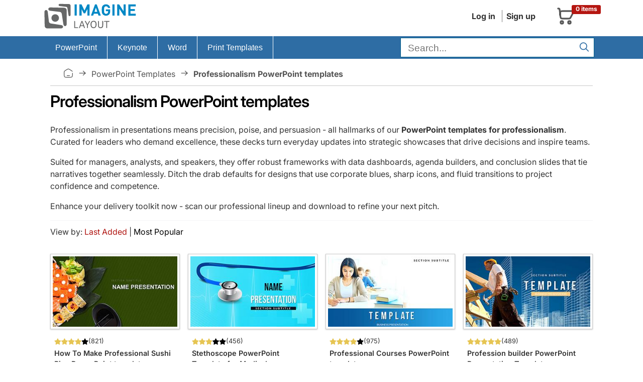

--- FILE ---
content_type: text/html; charset=UTF-8
request_url: https://imaginelayout.com/tags-professionalism/cat/powerpoint/
body_size: 9717
content:
<!DOCTYPE html><html lang="en">
<head>
<meta charset="utf-8"><meta name="viewport" content="width=device-width, initial-scale=1, user-scalable=yes">
<!-- #linkpreload -->
<link rel="preconnect" href="https://static.imaginelayout.com" crossorigin="anonymous">
<link rel="preload" href="https://static.imaginelayout.com/static/fonts/iconly.woff2" as="font" type="font/woff2" crossorigin="anonymous">
<link rel="preload" href="https://static.imaginelayout.com/static/fonts/inter-lat-ext.woff2" as="font" type="font/woff2" crossorigin="anonymous">
<link rel="preload" href="https://static.imaginelayout.com/static/fonts/inter-lat.woff2" as="font" type="font/woff2" crossorigin="anonymous">
<!-- #end -->


    <title>Polished Professionalism PowerPoint Templates - Deliver with Distinction</title>
<meta name="description" content="Unlock professional PowerPoint templates that command attention. Tailored for business pros - edit, present, and impress with ease right away."><link rel="canonical" href="https://imaginelayout.com/tags-professionalism/cat/powerpoint/"><!-- #linkicon -->
<link rel="icon" href="https://imaginelayout.com/assets/img/apple-touch-icon-32x32.png" sizes="32x32">
<link rel="shortcut icon" href="https://imaginelayout.com/assets/img/apple-touch-icon-32x32.png" type="image/x-icon">
<link href="https://imaginelayout.com/assets/img/icon-normal.png" rel="icon" sizes="128x128">
<link href="https://imaginelayout.com/assets/img/icon-normal.png" rel="icon" sizes="128x128">
<!-- #end -->

    <link rel="manifest" href="/manifest.json">
    <meta property="fb:admins" content="100009594636079">
    <meta property="fb:app_id" content="1386201988375164">
    <meta name="apple-mobile-web-app-title" content="Imaginelayout">
    <meta name="mobile-web-app-capable" content="yes">
<style>
        @font-face{font-display:swap;font-family:Inter;font-style:normal;font-weight:100 900;src:url(https://static.imaginelayout.com/static/fonts/inter-lat-ext.woff2) format("woff2");unicode-range:u+0100-02ba,u+02bd-02c5,u+02c7-02cc,u+02ce-02d7,u+02dd-02ff,u+0304,u+0308,u+0329,u+1d00-1dbf,u+1e00-1e9f,u+1ef2-1eff,u+2020,u+20a0-20ab,u+20ad-20c0,u+2113,u+2c60-2c7f,u+a720-a7ff}@font-face{font-display:swap;font-family:Inter;font-style:normal;font-weight:100 900;src:url(https://static.imaginelayout.com/static/fonts/inter-lat.woff2) format("woff2");unicode-range:u+00??,u+0131,u+0152-0153,u+02bb-02bc,u+02c6,u+02da,u+02dc,u+0304,u+0308,u+0329,u+2000-206f,u+20ac,u+2122,u+2191,u+2193,u+2212,u+2215,u+feff,u+fffd}
        @font-face{font-display:swap;font-family:Iconly;font-style:normal;font-weight:400;src:url(https://static.imaginelayout.com/static/fonts/iconly.eot);src:url(https://static.imaginelayout.com/static/fonts/iconly.eot?#iefix) format("embedded-opentype"),url(https://static.imaginelayout.com/static/fonts/iconly.woff2) format("woff2"),url(https://static.imaginelayout.com/static/fonts/iconly.woff) format("woff"),url(https://static.imaginelayout.com/static/fonts/iconly.ttf) format("truetype"),url(https://static.imaginelayout.com/static/images/iconly.svg#Iconly) format("svg")}[class*=" ico-"],[class=ico],[class^=ico-]{-moz-osx-font-smoothing:grayscale;-webkit-font-smoothing:antialiased;display:inline-block;font-family:Iconly!important;font-style:normal;font-variant:normal;font-weight:400;line-height:1;text-rendering:auto}.ico-linkedin:before{content:""}.ico-youtube:before{content:""}.ico-threads:before{content:""}.ico-instagram:before{content:""}.ico-twitterx:before{content:""}.ico-facebook:before{content:""}.ico-tumblr:before{content:""}.ico-pinterest:before{content:""}.ico-star:before{content:""}.ico-logo:before{content:""}.ico-home:before{content:""}.ico-menu:before{content:""}.ico-shopping-cart:before{content:""}.ico-account:before{content:""}.ico-arrow-right:before{content:""}.ico-search:before{content:""}.ico-tag:before{content:""}.ico-cart-plus:before{content:""}.ico-download:before{content:""}.ico-pencil:before{content:""}.ico-trash:before{content:""}.ico-sliders:before{content:""}.ico-cog:before{content:""}.ico-check:before{content:""}.ico-right:before{content:""}.ico-left:before{content:""}
</style>
<!-- #linkhead -->


<link rel="preload" href="https://imaginelayout.com/assets/css/im_icon.4c6a67bbcaaf4ae06b68.css" as="style" onload="this.onload=null;this.rel='stylesheet'">
<noscript><link href="https://imaginelayout.com/assets/css/im_icon.4c6a67bbcaaf4ae06b68.css" rel="stylesheet" media="all"></noscript>
<!-- #end -->


<!-- #scripthead --><!-- #end -->



<style>html{box-sizing:border-box;font-family:sans-serif;font-size:62.5%;line-height:1.15;overflow-y:scroll}body{font-feature-settings:"onum" 1;background-color:#fff;color:#333;font-family:Inter,apple-system,BlinkMacSystemFont,Helvetica Neue,Segoe UI,Fira Sans,Roboto,Oxygen,Ubuntu,Droid Sans,Arial,sans-serif;font-size:1.6em;font-weight:400;line-height:1.5;margin:0;overflow:hidden;text-rendering:optimizeLegibility;word-break:break-word}form{margin-top:0}article,aside,details,figcaption,figure,form,header,main,menu,nav,section,summary{display:block}a{color:#000;text-decoration:none}img{border-style:none;max-width:100%}div,div:after,div:before{box-sizing:border-box}dl,ol,ul{list-style:none;margin-top:0;padding-left:0}button,input,optgroup,select,textarea{font-family:inherit;font-size:100%;line-height:1.15;margin:0}button,input{overflow:visible}input:not([type]),input[type=color],input[type=date],input[type=datetime-local],input[type=datetime],input[type=email],input[type=month],input[type=number],input[type=password],input[type=search],input[type=tel],input[type=text],input[type=url],input[type=week],select,textarea{background-color:initial;border:.1rem solid #d1d1d1;border-radius:.4rem;box-shadow:none;box-sizing:initial;height:3.8rem;padding:.6rem 1rem .7rem;width:100%}.button,button,input[type=button],input[type=reset],input[type=submit]{background-color:#9b4dca;border:.1rem solid #9b4dca;border-radius:.4rem;color:#fff;cursor:pointer;display:inline-block;font-size:1.1rem;font-weight:700;height:3.8rem;letter-spacing:.1rem;line-height:3.8rem;padding:0 3rem;text-align:center;text-decoration:none;text-transform:uppercase;white-space:nowrap}.button,button,dd,dt,li{margin-bottom:1rem}button,input,select,textarea{line-height:inherit}.container{margin:0 auto;max-width:112rem;padding:0 2rem;position:relative;width:100%}.row{display:flex;flex-direction:column;padding:0;width:100%}@media (min-width:40rem){.row{flex-direction:row;margin-left:-1rem;width:calc(100% + 2rem)}}.header{margin-bottom:.5em}.topnav{align-items:center;color:#333;display:flex;float:right;margin-bottom:0;padding-bottom:0;text-align:right}.menu-account{margin-right:20px}.topnav a{background:0 0;color:#333;text-decoration:none}.menu-account a{border-left:1px solid grey;display:inline-block;margin-left:5px;margin-right:5px;padding-left:8px;padding-right:3px}.menu-account .btn-account{font-weight:700}.menu-account a:first-child{border-left:0}.logo-box{align-items:flex-end;display:flex;height:100%}#basket_c{align-items:center;border:1px solid #0000;display:flex;flex-direction:row;margin:.2em;padding:.5em;position:relative;width:100px}#basket_c .label-danger{display:block;position:absolute;right:0;top:10%}#basket_c,#basket_c a{color:#585858}#basket_c i{float:left;font-size:40px}.label{border-radius:.25em;display:inline;font-size:75%;font-weight:700;line-height:1;padding:.2em .6em .3em;vertical-align:initial}.label-danger{background-color:#b51611;color:#fff}#basket_c span{display:inline-block;float:left;margin-left:10px;text-align:left}#basket_c span span{margin-left:0}#nav,.nav li{position:relative}.row .col-xs-12{display:block;flex:1 1 auto;margin-left:0;max-width:100%;width:100%}.nav{font:1em Roboto,sans-serif;height:45px}.box li,.boxBody li,.list-unstyled,.nav,.nav li,.top-list{list-style:none}#nav ul{margin:0;padding:0}.nav li{border-right:1px solid #fff;display:flex;list-style:none;margin-bottom:0;padding-left:0}.nav li,.nav li a{float:left;margin-left:0}.nav li a{color:#fff;cursor:pointer;display:inline-block;font-weight:400;height:45px;line-height:45px;margin-right:0;outline:0;padding:0 20px;text-decoration:none;transition:background-color .5s ease}.nav .last{background-image:none;border:none;float:right}.nav>li>a>span{font-size:1em}.nav ul{background-color:#2e6da4;border-top:1px solid #fff;box-shadow:0 2px 16px -3px #000000bf;display:none;list-style-position:outside;list-style-type:none;margin:0;position:absolute;top:45px;width:14em}#searchForm{margin-bottom:0}.search-bar .text-input{background-color:#fff;border:1px solid #025f89;border-radius:0;color:#404040;font-size:1.2em;height:31px;margin-bottom:2px;margin-right:7px;margin-top:3px;padding:4px 30px 2px .71em;vertical-align:middle}@media (min-width:768px){.search-bar .text-input{width:240px}}@media (min-width:992px){.search-bar .text-input{width:340px}}@media (min-width:1200px){.search-bar .text-input{width:340px}}.search-bar .submit{background-color:initial;border:0;color:#2e6da4;cursor:pointer;font-size:20px;height:25px;outline:0;padding:0;position:absolute;right:9px;top:10px;width:35px}.menu-big{background-color:#2e6da4}.crumb{border-bottom:1px solid #c9c9c9;color:#545454;margin-bottom:7px;margin-top:7px;padding:11px 26px}.crumb a{color:#545454;text-transform:capitalize}.crumb .bc-home a{display:flex;float:left;margin:0;overflow-x:hidden;overflow-y:hidden;padding:0;text-decoration:none}.ico-home{font-size:20px}.item-prop{align-items:center;display:flex}.crumb a:after{content:"\e00e";display:inline-block;font-family:Iconly!important;font-size:20px;font-style:normal;font-variant:normal;font-weight:400;line-height:1;margin-left:8px;margin-right:8px;text-align:center;text-decoration:inherit;text-rendering:auto;text-transform:none;width:20px}.crumb a:after:hover,.crumb a:hover,.crumb a:hover:after{text-decoration:none}.breadcrumb-list{align-content:center;align-items:center;display:flex;flex-wrap:wrap}h1,h2,h3,h4,h5,h6{font-weight:300;letter-spacing:-.1rem;margin-bottom:2rem;margin-top:0}h1{color:#000;font-size:2em;font-weight:600;margin-block:.5em}.row .column{display:block;flex:1 1 auto;margin-left:0;max-width:100%;width:100%}@media (min-width:40rem){.row .column{margin-bottom:inherit;padding:0 1rem}}.row .column.column-20{flex:0 0 20%;max-width:20%}.row .column.column-33,.row .column.column-34{flex:0 0 33.3333%;max-width:33.3333%}.category-header{align-items:center;border:1px solid #ccc;border-top-left-radius:5px;border-top-right-radius:5px;display:flex;font-weight:700;height:40px;justify-content:flex-start;margin:0;padding:0;padding-inline:1em}li.types span{margin-left:5px;padding-top:3px}.boxBody{border-bottom:1px solid #ddd;border-left:1px solid #ddd;border-right:1px solid #ddd;padding:3px 5px}.boxBody ul{margin:0;padding:0}.boxBody li{border-bottom:1px dotted #8e8e8e;margin:2px;padding:4px 0}p{margin-top:0}hr{border:0;border-top:.1rem solid #f4f5f6;box-sizing:initial;height:0;margin:1rem 0;overflow:visible}.category-pages{margin-bottom:2em;margin-top:0;text-align:left;width:100%}.about-more{display:flex;flex-direction:column}.about-more p{margin:0}div.cont{height:50px}.read-more{align-self:flex-end;cursor:pointer;text-decoration:underline}.top-list{grid-gap:1em;display:grid;grid-template-columns:repeat(auto-fit,minmax(250px,1fr));list-style:none;margin:0;padding:0}.top-list li{margin:5px;position:relative;text-align:center}@supports (grid-gap:10px){.top-list li{margin:0}}@media (min-width:992px){.top-list li{margin:5px}@supports (grid-gap:10px){.top-list li{margin:0}}}@media (min-width:1200px){.top-list li{margin:5px}@supports (grid-gap:10px){.top-list li{margin:0}}}.top-list li{margin-bottom:1em;padding-bottom:20px}.top-list.product-list li{margin-bottom:2em;padding-bottom:20px;position:relative}.top-list.product-list li .list-tmpl,.top-list.product-list li img{transition:all .1s ease-out}@media (min-width:992px){.top-list.product-list li{margin:5px}@supports (grid-gap:10px){.top-list.product-list li{margin:0}}}@media (min-width:1200px){.top-list.product-list li{margin:5px}}.img-polaroid{background-color:#fff;background-image:url(https://static.imaginelayout.com/static/images/loader_slide.svg);background-position:center 50%;background-repeat:no-repeat;background-size:20%;border:1px solid #0003;box-shadow:0 1px 3px #0003;display:inline-block;flex:1;height:auto;line-height:1px;margin-bottom:3px;padding:4px}.sml.img-polaroid,.sml.img-polaroid picture{display:flex;flex:1}.sml.img-polaroid img{color:gray;display:block;font-size:.9em;height:auto;line-height:100%;overflow:hidden;width:100%;word-break:break-all}.media-box-content{background:#fff;color:#333;padding:10px .5em .5em;text-align:left}.media-box-list{padding-bottom:0}.media-box-id{color:#585858;font-size:1em;font-weight:400;margin-bottom:3px}.media-box-group,.price_regular{display:flex;justify-content:space-between}.price_regular{align-content:flex-end;align-items:center;color:#828282;flex-direction:row;font-size:14px;margin-top:.4em}.logo{aspect-ratio:200/60}.img_1120_362{aspect-ratio:1120/362}.img_300_169{aspect-ratio:300/169}.img_300_225{aspect-ratio:300/225}.img_600_338{aspect-ratio:600/338}.img_760_428{aspect-ratio:760/428}.img_760_570{aspect-ratio:760/570}.img_1280_720{aspect-ratio:1280/720}.img_280_158{aspect-ratio:280/158}.bottom-text{color:#333;font-size:1.5rem;line-height:1.5}.bottom-text li{margin-bottom:.1rem}.bottom-text ul{list-style:square inside}.bottom-text h2{color:#000;font-size:1.8rem}.bottom-text h2,.bottom-text h3{font-weight:400;letter-spacing:0}.bottom-text h3{color:#a41f1b;font-size:1.5rem;margin-bottom:.1rem}.bottom-text ol{list-style:decimal;margin-left:1em}.bottom-text ol p{margin:0}.nav ul li{float:none;width:100%}.nav li li{border-right:none}.new-products .related-title,.reviewed-products .related-title{margin-block:1em}.footer-connect{display:flex;font-size:32px;gap:7px}.buy-button .ico-download:before,.menu-account .ico-download:before{font-size:20px}.has-skeleton:after,.is-skeleton,.skeleton-block,.skeleton-lines>div{animation-duration:2s;animation-iteration-count:infinite;animation-name:pulsate;animation-timing-function:cubic-bezier(.4,0,.6,1);background-color:hsla(0,0%,95%,.722);box-shadow:none}.skeleton-block{color:#0000;overflow:hidden}.media-box-title{color:#333;font-size:.9em;font-weight:600;margin:0 auto;margin-block:.5em;max-width:100%}.media-box-id a:hover,.media-box-title a:hover,.media-box-type a:hover{color:#af0701;text-decoration:none}.ratings{vertical-align:middle;white-space:nowrap}.ratings,.ratings .item-rating{display:inline-block}.font_sxs{font-size:.8em;line-height:1.692em}.rating{flex-direction:row;justify-content:flex-start}.rating,.rating-wrap{column-gap:.5em;display:flex}.rating-wrap,.rating-wrap>span{align-items:center}.rating-wrap>span{display:flex;margin-left:10px}.pro-info{display:flex}@media (width <= 1000px){.pro-info{align-items:flex-start;flex-direction:column;row-gap:1em}}.pro-info .rating{align-items:center;column-gap:.5em;display:flex;justify-content:center;line-height:100%}#ProductDetail .pro-info .item-rating img{width:25px}.coupon-bg,.incoupon{margin-left:0;margin-right:0}.time{font-weight:700}.coupon-bg{background-color:#f3f3f3;border-radius:7px;color:#0e384c;display:flex;margin-top:1em}@media only screen and (max-width:480px){.coupon-bg{align-items:center;display:flex;margin-top:1em}}.coupon-bg .col-sm-3,.coupon-bg .col-sm-5,.coupon-bg .col-sm-7{padding-left:0;padding-right:0}.coupon-bg .col-sm-3{width:32%}@media only screen and (max-width:480px){.coupon-bg .col-sm-3{width:100%}}.coupon-bg .col-sm-7{width:50%}@media only screen and (max-width:480px){.coupon-bg .col-sm-7{width:100%}}.coupon-bg .proccent{background-color:#c9302c;border-bottom-left-radius:7px;border-top-left-radius:7px;color:#fff;display:flex;flex:1;flex-direction:column;font-family:Lobster,cursive;font-size:28px;height:100%;justify-content:center;text-align:center}.coupon-bg .coupon-text{padding:7px 0 7px 27px}@media only screen and (max-width:480px){.coupon-bg .proccent{border-radius:7px;padding:1em}.coupon-bg .coupon-text{padding:1em;text-align:center}#couponday{display:block}#splash_coupon_countdown{border-top:4px solid #fff;padding:.5em;text-align:center;width:100%}}.coupon-bg .coupon-text,.coupon-bg .incoupon .coupon-text{font-family:Lato,sans-serif;font-size:16px}.coupon-bg .incoupon .col-sm-8{padding-left:0;padding-right:0}.coupon-bg .incoupon .coupon-text{padding:7px}.coupon-bg .time{font-size:22px;padding:0 7px}.coupon-bg .coupon_countdown,.coupon-bg .time{font-family:Lato,sans-serif}.coupon-bg .coupon_countdown{font-size:14px;padding-top:7px}.coupon-bg .incoupon .coupon_countdown{padding-top:25px}.coupon-bg .strong-coupon,.h4{font-weight:700}</style>
<!-- #css --><link rel="preload" href="https://imaginelayout.com/assets/css/pro.list.4c6a67bbcaaf4ae06b68.css" as="style" onload="this.onload=null;this.rel='stylesheet'"><!-- #end -->
    <script type="application/ld+json" id="JsonBreadcrumb">{"@context":"http://schema.org","@type":"BreadcrumbList","itemListElement":[{"@type":"ListItem","position":1,"name":"Presentation templates stock","item":"https://imaginelayout.com/"},{"@type":"ListItem","position":2,"name":"PowerPoint templates","item":"https://imaginelayout.com/powerpoint-templates/"},{"@type":"ListItem","position":3,"name":"Professionalism PowerPoint templates","item":"https://imaginelayout.com/tags-professionalism/cat/powerpoint/"}]}</script>    <script type="application/ld+json">
    {"@context": "https://schema.org",
"@type": "WebSite",
"url": "https://imaginelayout.com/",
"potentialAction": {"@type": "SearchAction",
"target": {"@type": "EntryPoint",
"urlTemplate": "https://imaginelayout.com/search/?term={search_term_string}"},
"query-input": "required name=search_term_string"}}
</script>    <style>
        #search_sort_options .select {
            color: #b01511;
            background-color: white;
        }
    </style>
<script data-cfasync="false" nonce="cb22b134-f237-4d94-928d-f073822d0eb1">try{(function(w,d){!function(j,k,l,m){if(j.zaraz)console.error("zaraz is loaded twice");else{j[l]=j[l]||{};j[l].executed=[];j.zaraz={deferred:[],listeners:[]};j.zaraz._v="5874";j.zaraz._n="cb22b134-f237-4d94-928d-f073822d0eb1";j.zaraz.q=[];j.zaraz._f=function(n){return async function(){var o=Array.prototype.slice.call(arguments);j.zaraz.q.push({m:n,a:o})}};for(const p of["track","set","debug"])j.zaraz[p]=j.zaraz._f(p);j.zaraz.init=()=>{var q=k.getElementsByTagName(m)[0],r=k.createElement(m),s=k.getElementsByTagName("title")[0];s&&(j[l].t=k.getElementsByTagName("title")[0].text);j[l].x=Math.random();j[l].w=j.screen.width;j[l].h=j.screen.height;j[l].j=j.innerHeight;j[l].e=j.innerWidth;j[l].l=j.location.href;j[l].r=k.referrer;j[l].k=j.screen.colorDepth;j[l].n=k.characterSet;j[l].o=(new Date).getTimezoneOffset();if(j.dataLayer)for(const t of Object.entries(Object.entries(dataLayer).reduce((u,v)=>({...u[1],...v[1]}),{})))zaraz.set(t[0],t[1],{scope:"page"});j[l].q=[];for(;j.zaraz.q.length;){const w=j.zaraz.q.shift();j[l].q.push(w)}r.defer=!0;for(const x of[localStorage,sessionStorage])Object.keys(x||{}).filter(z=>z.startsWith("_zaraz_")).forEach(y=>{try{j[l]["z_"+y.slice(7)]=JSON.parse(x.getItem(y))}catch{j[l]["z_"+y.slice(7)]=x.getItem(y)}});r.referrerPolicy="origin";r.src="/cdn-cgi/zaraz/s.js?z="+btoa(encodeURIComponent(JSON.stringify(j[l])));q.parentNode.insertBefore(r,q)};["complete","interactive"].includes(k.readyState)?zaraz.init():j.addEventListener("DOMContentLoaded",zaraz.init)}}(w,d,"zarazData","script");window.zaraz._p=async d$=>new Promise(ea=>{if(d$){d$.e&&d$.e.forEach(eb=>{try{const ec=d.querySelector("script[nonce]"),ed=ec?.nonce||ec?.getAttribute("nonce"),ee=d.createElement("script");ed&&(ee.nonce=ed);ee.innerHTML=eb;ee.onload=()=>{d.head.removeChild(ee)};d.head.appendChild(ee)}catch(ef){console.error(`Error executing script: ${eb}\n`,ef)}});Promise.allSettled((d$.f||[]).map(eg=>fetch(eg[0],eg[1])))}ea()});zaraz._p({"e":["(function(w,d){})(window,document)"]});})(window,document)}catch(e){throw fetch("/cdn-cgi/zaraz/t"),e;};</script></head>
<body><header class="container header">
    <div class="row">
        <div class="column column-33">
            
            <a href="/" class="logo-box" title="imaginelayout">                    <img src="/assets/img/logo.svg" alt="imaginelayout" class="logo"
                             width="200" height="60"  fetchpriority=high>
                                </a>
                    </div>
        <div class="column">
            <div class="topnav">
                            <div class="menu-account">
<a href="/user/" class="btn-account">Log in</a><a href="/register/" class="btn-account">Sign up</a>                            </div>
                       <a href="/cart/" title="Shopping cart"><div id="basket_c"><i class="ico-shopping-cart" ></i>
        <span class="label label-danger">0 items</span></div></a>            </div>
        </div>
    </div>
</header>
<div class="menu-big"><div class="container">
<div class="row" id="nav">
<nav class="col-xs-12">
<ul class="nav"  itemscope itemtype="https://schema.org/SiteNavigationElement">
<li class="firstchild" > <meta itemprop="name" content="PowerPoint Templates"><a itemprop="url" href="https://imaginelayout.com/powerpoint-templates/" title="PowerPoint templates" ><span>PowerPoint</span></a><ul><li itemprop="name"><a itemprop="url" href="https://imaginelayout.com/powerpoint-templates/">PowerPoint Templates</a></li><li itemprop="name"><a itemprop="url" href="https://imaginelayout.com/powerpoint_diagram-templates/">PowerPoint Diagrams</a></li><li itemprop="name"><a itemprop="url" href="https://imaginelayout.com/powerpoint_maps-templates/">PowerPoint Maps</a></li><li itemprop="name"><a itemprop="url" href="https://imaginelayout.com/powerpoint_shape-templates/">PowerPoint Shapes</a></li><li itemprop="name"><a itemprop="url" href="https://imaginelayout.com/powerpoint_chart-templates/">PowerPoint Chart</a></li></ul></li><li  > <meta itemprop="name" content="Keynote Templates"><a itemprop="url" href="https://imaginelayout.com/keynote-templates/" title="Keynote Themes" ><span>Keynote</span></a><ul><li itemprop="name"><a itemprop="url" href="https://imaginelayout.com/keynote-templates/">Keynote Templates and Themes</a></li><li itemprop="name"><a itemprop="url" href="https://imaginelayout.com/keynote_diagrams-templates/">Keynote Diagrams</a></li><li itemprop="name"><a itemprop="url" href="https://imaginelayout.com/keynote_maps-templates/">Keynote Maps</a></li><li itemprop="name"><a itemprop="url" href="https://imaginelayout.com/keynote_charts-templates/">Keynote Charts</a></li><li itemprop="name"><a itemprop="url" href="https://imaginelayout.com/keynote_shapes-templates/">Keynote Shapes</a></li></ul></li><li  > <meta itemprop="name" content="Word Templates"><a itemprop="url" href="https://imaginelayout.com/word-templates/"><span>Word</span></a></li><li class="lastchild" > <meta itemprop="name" content="Print Templates Templates"><a itemprop="url" href="https://imaginelayout.com/brochures-templates/"><span>Print Templates</span></a><ul><li itemprop="name"><a itemprop="url" href="https://imaginelayout.com/brochures-templates/">Brochures</a></li><li itemprop="name"><a itemprop="url" href="https://imaginelayout.com/postcards-templates/">Postcards</a></li><li itemprop="name"><a itemprop="url" href="https://imaginelayout.com/business_cards-templates/">Business Cards</a></li><li itemprop="name"><a itemprop="url" href="https://imaginelayout.com/letterheads-templates/">Letterheads</a></li></ul></li><li class="last"><div class="search-bar">
<form action="/search/" class="active" id="searchForm">
<div class="form-container"><input type="text" placeholder="Search..." autocomplete="off" class="text-input"
                                   name="term" id="term" aria-label="search form" value="" required ><button type="submit"  class="submit" aria-label="Search"><i class="ico-search"></i></button></div>
</form></div>
</li>
</ul></nav></div></div></div><div class="container">
<nav class="crumb"><div class="breadcrumb-list"><a href="https://imaginelayout.com/" title="Presentation templates stock"><span class="ico-home"></span></a>  <a href="https://imaginelayout.com/powerpoint-templates/" >PowerPoint templates</a><b>Professionalism PowerPoint templates</b></div></nav>
<div class="row"><div class="column">
<div itemscope itemtype="http://schema.org/ItemList">
<h1 itemprop="name">Professionalism PowerPoint templates</h1>
<p>Professionalism in presentations means precision, poise, and persuasion - all hallmarks of our <strong>PowerPoint templates for professionalism</strong>. Curated for leaders who demand excellence, these decks turn everyday updates into strategic showcases that drive decisions and inspire teams.</p> <p>Suited for managers, analysts, and speakers, they offer robust frameworks with data dashboards, agenda builders, and conclusion slides that tie narratives together seamlessly. Ditch the drab defaults for designs that use corporate blues, sharp icons, and fluid transitions to project confidence and competence.</p> <p>Enhance your delivery toolkit now - scan our professional lineup and download to refine your next pitch.</p> <hr>
<div class="category-pages"><div class="subcolumns equalize subcr" id="search_sort_options">View by:  <span class="select">Last Added</span><span class="item-divider"> | </span><a href="/tags-professionalism/cat/powerpoint/sort/popup/">Most Popular</a></div></div>
<div id="section" >
    <ul class="top-list"><li itemprop="itemListElement" itemscope itemtype="http://schema.org/ListItem">
<div class="list-tmpl">
<a href="https://imaginelayout.com/powerpoint-template-12078/" title=" How To Make Professional Sushi Rice PowerPoint templates" id="12078" itemprop="url" class="img-load sml img-polaroid">
<img src="https://static.imaginelayout.com/media/small/pp/03290/1.jpg"
class="img_300_169" loading="lazy" decoding="async"  width="300" height="169" alt="How To Make Professional Sushi Rice PowerPoint templates" ></a><div class="media-box-content media-box-list">
<div class="rating">
                    <div class="rating-wrap">
                               <div class="ratings">
                                    <div class="inner_rating" title="4 out of 5 stars">
                                           <img src="/assets/img/star_4.svg" loading="lazy" width="68" height="13"  alt="like 4">
                                        </div>
                                    </div>
                                </div><span class="font_sxs">(821)</span> </div>
<div class="media-box-title" itemprop="name">How To Make Professional Sushi Rice PowerPoint templates</div>
<div class="media-box-id">ID: #PP03290</div><div class="price_regular"><div class="money">$12.00</div></div>
</div><span content="12.00"></span>
<meta itemprop="position" content="0"></div></li><li itemprop="itemListElement" itemscope itemtype="http://schema.org/ListItem">
<div class="list-tmpl">
<a href="https://imaginelayout.com/powerpoint-template-10797/" title=" Stethoscope PowerPoint Template for Medical Presentations" id="10797" itemprop="url" class="img-load sml img-polaroid">
<img src="https://static.imaginelayout.com/media/small/pp/02883/1.jpg"
class="img_300_169" loading="lazy" decoding="async"  width="300" height="169" alt="Stethoscope PowerPoint Template for Medical Presentations" ></a><div class="media-box-content media-box-list">
<div class="rating">
                    <div class="rating-wrap">
                               <div class="ratings">
                                    <div class="inner_rating" title="3 out of 5 stars">
                                           <img src="/assets/img/star_3.svg" loading="lazy" width="68" height="13"  alt="like 3">
                                        </div>
                                    </div>
                                </div><span class="font_sxs">(456)</span> </div>
<div class="media-box-title" itemprop="name">Stethoscope PowerPoint Template for Medical Presentations</div>
<div class="media-box-id">ID: #PP02883</div><div class="price_regular"><div class="money">$12.00</div></div>
</div><span content="12.00"></span>
<meta itemprop="position" content="1"></div></li><li itemprop="itemListElement" itemscope itemtype="http://schema.org/ListItem">
<div class="list-tmpl">
<a href="https://imaginelayout.com/powerpoint-template-10321/" title=" Professional Courses PowerPoint templates" id="10321" itemprop="url" class="img-load sml img-polaroid">
<img src="https://static.imaginelayout.com/media/small/pp/02670/1.jpg"
class="img_300_169" loading="lazy" decoding="async"  width="300" height="169" alt="Professional Courses PowerPoint templates" ></a><div class="media-box-content media-box-list">
<div class="rating">
                    <div class="rating-wrap">
                               <div class="ratings">
                                    <div class="inner_rating" title="4 out of 5 stars">
                                           <img src="/assets/img/star_4.svg" loading="lazy" width="68" height="13"  alt="like 4">
                                        </div>
                                    </div>
                                </div><span class="font_sxs">(975)</span> </div>
<div class="media-box-title" itemprop="name">Professional Courses PowerPoint templates</div>
<div class="media-box-id">ID: #PP02670</div><div class="price_regular"><div class="money">$12.00</div></div>
</div><span content="12.00"></span>
<meta itemprop="position" content="2"></div></li><li itemprop="itemListElement" itemscope itemtype="http://schema.org/ListItem">
<div class="list-tmpl">
<a href="https://imaginelayout.com/powerpoint-template-8156/" title=" Profession builder PowerPoint Presentation Templates" id="8156" itemprop="url" class="img-load sml img-polaroid">
<img src="https://static.imaginelayout.com/media/small/pp/01983/1.jpg"
class="img_300_169" loading="lazy" decoding="async"  width="300" height="169" alt="Profession builder PowerPoint Presentation Templates" ></a><div class="media-box-content media-box-list">
<div class="rating">
                    <div class="rating-wrap">
                               <div class="ratings">
                                    <div class="inner_rating" title="5 out of 5 stars">
                                           <img src="/assets/img/star_5.svg" loading="lazy" width="68" height="13"  alt="like 5">
                                        </div>
                                    </div>
                                </div><span class="font_sxs">(489)</span> </div>
<div class="media-box-title" itemprop="name">Profession builder PowerPoint Presentation Templates</div>
<div class="media-box-id">ID: #PP01983</div><div class="price_regular"><div class="money">$12.00</div></div>
</div><span content="12.00"></span>
<meta itemprop="position" content="3"></div></li></ul><br></div>
    <nav></nav>
<br>
<hr>
<h2>Defining Professionalism Through Slide Mastery</h2> <p>Basic PowerPoints risk coming across as amateurish amid high-stakes environments. Our templates counter with forensic-level alignment, theme-consistent palettes, and embedded fonts for universal rendering. Execs praise the time savings, focusing on content over cosmetics.</p> <p>Envision a board meeting where charts animate to reveal trends - your insights land harder, unchallenged.</p> <h3>Proven Scenarios for Deployment</h3> <ul> <li><strong>Strategy Sessions:</strong> Outline roadmaps with Gantt integrations for timeline clarity.</li> <li><strong>Performance Reviews:</strong> Balance metrics and feedback in dual-column formats.</li> <li><strong>Sales Forecasts:</strong> Project revenues with pie charts and scenario sliders.</li> </ul> <p>Legal teams use them for case summaries, with redacted placeholders for sensitive info.</p> <h2>Superiority Over Conventional Templates</h2> <p>Free downloads pale against our ad-free, virus-scanned files with 16:9 and 4:3 ratios. Include pivot table links for live data pulls, and alt-text automation for compliance.</p> <p>Edge: Hyperlinked TOCs for non-linear navigation, ideal for Q&A detours.</p> <h3>Optimization Strategies</h3> <ol> <li><strong>Slide Economy:</strong> One idea per slide; visuals amplify, don`t compete.</li> <li><strong>Color Psychology:</strong> Blues for trust, accents for emphasis.</li> <li><strong>Rehearse Tech:</strong> Use presenter view for notes and timers.</li> <li><strong>Gather Input:</strong> Beta-test decks for pacing tweaks.</li> </ol> <p>Master these for presentations that propel careers.</p> <h2>Case Studies and Adaptive Uses</h2> <p>Emily, a project lead, transformed quarterly reports with our template, slashing meeting times by 20%. Marketers craft campaign recaps, embedding video testimonials for vivid proof.</p> <p>Adapt for e-learning: Modular slides with quiz embeds. Remote teams share via OneDrive for collab edits.</p> <p>Coaches build client workbooks, with fillable forms for goal tracking.</p> <h2>Present Like a Pro Today</h2> <p>Seamless integration with Office 365 makes updating a snap. Your professional voice deserves this platform.</p> <p>Download and distinguish yourself.</p> <h2>Frequently Asked Questions</h2> <script type="application/ld+json">{"@context": "https://schema.org", "@type": "FAQPage", "mainEntity":[{ "@type": "Question", "name": "What distinguishes these professional templates?", "acceptedAnswer":{"@type": "Answer", "text": "Advanced layouts, animations, and data tools tailored for executive-level communications."}},{"@type": "Question", "name": "Do they work with Microsoft Teams?", "acceptedAnswer":{"@type": "Answer", "text": "Fully compatible for seamless sharing and co-editing in virtual meetings."}},{"@type": "Question", "name": "How many slides per template?", "acceptedAnswer":{"@type": "Answer", "text": "Typically 20-30, expandable with duplicate masters for endless customization."}},{"@type": "Question", "name": "Are animations customizable?", "acceptedAnswer":{"@type": "Answer", "text": "Yes, adjust timing, triggers, and paths via intuitive PowerPoint controls."}},{"@type": "Question", "name": "Can I convert to Google Slides?", "acceptedAnswer":{"@type": "Answer", "text": "Effortlessly import and adapt for cross-platform use."}},{"@type": "Question", "name": "What about mobile viewing?", "acceptedAnswer":{"@type": "Answer", "text": "Optimized for PowerPoint mobile app, ensuring sharp displays on the go."}}]}</script> <p>These resolve typical hurdles.</p> </div>
<div class="tagcloud box-tag"><span><a href="/tags-finance/cat/powerpoint/" class="tag7" title="Finance Powerpoint Templates">finance</a></span>
<span><a href="/tags-internet/cat/powerpoint/" class="tag7" title="Internet Powerpoint Templates">internet</a></span>
<span><a href="/tags-world/cat/powerpoint/" class="tag8" title="World Powerpoint Templates">world</a></span>
<span><a href="/tags-money/cat/powerpoint/" class="tag9" title="Money Powerpoint Templates">money</a></span>
<span><a href="/tags-marketing/cat/powerpoint/" class="tag10" title="Marketing Powerpoint Templates">marketing</a></span>
<span><a href="/tags-people/cat/powerpoint/" class="tag10" title="People Powerpoint Templates">people</a></span>
<span><a href="/tags-commerce/cat/powerpoint/" class="tag9" title="Commerce Powerpoint Templates">commerce</a></span>
<span><a href="/tags-holiday/cat/powerpoint/" class="tag10" title="Holiday Powerpoint Templates">holiday</a></span>
<span><a href="/tags-business/cat/powerpoint/" class="tag1" title="Business Powerpoint Templates">business</a></span>
<span><a href="/tags-chemistry/cat/powerpoint/" class="tag10" title="Chemistry Powerpoint Templates">chemistry</a></span>
</div></div></div></div>
<div class="footer-bg">
<div class="container">
<footer>

    <div class="row">
        <div class="column">
            <div class="title">Connect</div>
            <div class="footer-connect"><a class="link" title="Subscribe on YouTube" rel="noopener noreferrer nofollow" target="_blank"
                    href="https://www.youtube.com/imaginelayout?sub_confirmation=1">
                    <i class="ico-youtube"></i>
                </a><a class="link"  rel="noopener noreferrer nofollow" target="_blank"  href="https://www.instagram.com/imaginelayouts/"
                       title="Follow us on Instagram"><i class="ico-instagram"></i></a>
                <a class="link"  rel="noopener noreferrer nofollow" target="_blank"  href="https://www.pinterest.com/imaginelayout/"
                                                                                          title="Imaginelayout Pinterest Account"><i class="ico-pinterest"></i></a>
                <a class="link"  rel="noopener noreferrer nofollow" target="_blank"  href="https://www.facebook.com/imaginelayout"
                   title="Imaginelayout Facebook Account"><i class="ico-facebook"></i></a>
            </div>
        </div>

        <div class="column">
            <div class="title">Navigation</div>
            <ul>
            <li><a href="/powerpoint-templates/">Powerpoint templates</a></li>
            <li><a href="/keynote-templates/">Keynote Templates and Themes</a></li>
            <li><a href="/templates-features/">Templates Features</a></li>
</ul>
        </div>
        <div class="column">
            <div class="title">About</div>
            <ul>
            <li><a href="/privacy-policy/">Privacy Policy</a></li>
            <li><a href="/refund-policy/">Refund policy</a></li>
            <li><a href="/shipping-policy/">Shipping Policy</a></li>
            <li><a href="/terms/">Terms of Use</a></li>
            <li><a href="/templates-features/">Templates Features</a></li>
            </ul>
        </div>
        <div class="column">
            <div class="title">Help</div>
            <ul>
            <li><a href="/contact-us/">Contact</a></li>
            <li><a href="/faq/">FAQ</a></li>
            <li><a href="/custom-design-services/">Services</a></li>
            </ul>
        </div>

    </div>
</footer></div>    <div class="sub-footer">
        <div class="container">
            <div class="row">
                <div class="column">
                        <p>Copyright &copy; 2009-2025 ImagineLayout All rights reserved.</p>
                </div>
                <div class="column">
                    <div class="payment-card-bottom">
                        <img src="https://imaginelayout.com/assets/img/payment1.svg" loading="lazy" decoding="async" width="40" height="40" alt="Visa Payment">
                        <img src="https://imaginelayout.com/assets/img/payment2.svg" loading="lazy" decoding="async" width="40" height="40" alt="Mastercard Payment">
                        <img src="https://imaginelayout.com/assets/img/payment3.svg" loading="lazy" decoding="async" width="40" height="40" alt="Paypal Payment">
                        <img src="https://imaginelayout.com/assets/img/payment4.svg" loading="lazy" decoding="async" width="40" height="40" alt="American express Payment">
                        <img src="https://imaginelayout.com/assets/img/payment5.svg" loading="lazy" decoding="async" width="46" height="40" alt="Discover Payment">

                    </div>
                </div>
            </div>
        </div>
    </div>
</div>
<div id="coupontSetting" data-template="0"></div>



<!-- #scripts --><script src="https://imaginelayout.com/assets/js/vendor.4c6a67bbcaaf4ae06b68.js"></script><script src="https://imaginelayout.com/assets/js/list.page.4c6a67bbcaaf4ae06b68.js"></script><!-- #end -->


</body>
</html>

--- FILE ---
content_type: text/css
request_url: https://imaginelayout.com/assets/css/im_icon.4c6a67bbcaaf4ae06b68.css
body_size: -208
content:
@font-face{font-display:swap;font-family:Iconly;font-style:normal;font-weight:400;src:url(https://imaginelayout.com/assets/fonts/iconly.eot);src:url(https://imaginelayout.com/assets/fonts/iconly.eot?#iefix) format("embedded-opentype"),url(https://imaginelayout.com/assets/fonts/iconly.woff2) format("woff2"),url(https://imaginelayout.com/assets/fonts/iconly.woff) format("woff"),url(https://imaginelayout.com/assets/fonts/iconly.ttf) format("truetype"),url(https://imaginelayout.com/assets/images/iconly.svg#Iconly) format("svg")}[class*=" ico-"],[class=ico],[class^=ico-]{-moz-osx-font-smoothing:grayscale;-webkit-font-smoothing:antialiased;display:inline-block;font-family:Iconly!important;font-style:normal;font-variant:normal;font-weight:400;line-height:1;text-rendering:auto}.ico-linkedin:before{content:""}.ico-youtube:before{content:""}.ico-threads:before{content:""}.ico-instagram:before{content:""}.ico-twitterx:before{content:""}.ico-facebook:before{content:""}.ico-tumblr:before{content:""}.ico-pinterest:before{content:""}.ico-star:before{content:""}.ico-logo:before{content:""}.ico-home:before{content:""}.ico-menu:before{content:""}.ico-shopping-cart:before{content:""}.ico-account:before{content:""}.ico-arrow-right:before{content:""}.ico-search:before{content:""}.ico-tag:before{content:""}.ico-cart-plus:before{content:""}.ico-download:before{content:""}.ico-pencil:before{content:""}.ico-trash:before{content:""}.ico-sliders:before{content:""}.ico-cog:before{content:""}.ico-check:before{content:""}.ico-right:before{content:""}.ico-left:before{content:""}

--- FILE ---
content_type: text/css
request_url: https://imaginelayout.com/assets/css/pro.list.4c6a67bbcaaf4ae06b68.css
body_size: 3729
content:
body{margin:0}main{display:block}hr{border:0;border-top:.1rem solid #f4f5f6;box-sizing:initial;height:0;margin:1rem 0;overflow:visible}a{background-color:#0000}b,strong{font-weight:700}small{font-size:80%}sub,sup{font-size:75%;line-height:0;position:relative;vertical-align:initial}sub{bottom:-.25em}sup{top:-.5em}button,input,optgroup,select,textarea{font-family:inherit;font-size:100%;line-height:1.15;margin:0}button,input{overflow:visible}button,select{text-transform:none}fieldset{padding:.35em .75em .625em}legend{box-sizing:border-box;color:inherit;display:table;max-width:100%;padding:0;white-space:normal}progress{vertical-align:initial}textarea{overflow:auto}[type=checkbox],[type=radio]{box-sizing:border-box;padding:0}[type=search]{outline-offset:-2px}details{display:block}summary{display:list-item}[hidden],template{display:none}.button,button,input[type=button],input[type=reset],input[type=submit]{background-color:#9b4dca;border:.1rem solid #9b4dca;border-radius:.4rem;color:#fff;cursor:pointer;display:inline-block;font-size:1.1rem;font-weight:700;height:3.8rem;letter-spacing:.1rem;line-height:3.8rem;padding:0 3rem;text-align:center;text-decoration:none;text-transform:uppercase;white-space:nowrap}.button:focus,.button:hover,button:focus,button:hover,input[type=button]:focus,input[type=button]:hover,input[type=reset]:focus,input[type=reset]:hover,input[type=submit]:focus,input[type=submit]:hover{background-color:#606c76;border-color:#606c76;color:#fff;outline:0}.button[disabled],button[disabled],input[type=button][disabled],input[type=reset][disabled],input[type=submit][disabled]{cursor:default;opacity:.5}.button[disabled]:focus,.button[disabled]:hover,button[disabled]:focus,button[disabled]:hover,input[type=button][disabled]:focus,input[type=button][disabled]:hover,input[type=reset][disabled]:focus,input[type=reset][disabled]:hover,input[type=submit][disabled]:focus,input[type=submit][disabled]:hover{background-color:#9b4dca;border-color:#9b4dca}.button.button-outline,button.button-outline,input[type=button].button-outline,input[type=reset].button-outline,input[type=submit].button-outline{background-color:#0000;color:#9b4dca}.button.button-outline:focus,.button.button-outline:hover,button.button-outline:focus,button.button-outline:hover,input[type=button].button-outline:focus,input[type=button].button-outline:hover,input[type=reset].button-outline:focus,input[type=reset].button-outline:hover,input[type=submit].button-outline:focus,input[type=submit].button-outline:hover{background-color:#0000;border-color:#606c76;color:#606c76}.button.button-outline[disabled]:focus,.button.button-outline[disabled]:hover,button.button-outline[disabled]:focus,button.button-outline[disabled]:hover,input[type=button].button-outline[disabled]:focus,input[type=button].button-outline[disabled]:hover,input[type=reset].button-outline[disabled]:focus,input[type=reset].button-outline[disabled]:hover,input[type=submit].button-outline[disabled]:focus,input[type=submit].button-outline[disabled]:hover{border-color:inherit;color:#9b4dca}.button.button-clear,button.button-clear,input[type=button].button-clear,input[type=reset].button-clear,input[type=submit].button-clear{background-color:#0000;border-color:#0000;color:#9b4dca}.button.button-clear:focus,.button.button-clear:hover,button.button-clear:focus,button.button-clear:hover,input[type=button].button-clear:focus,input[type=button].button-clear:hover,input[type=reset].button-clear:focus,input[type=reset].button-clear:hover,input[type=submit].button-clear:focus,input[type=submit].button-clear:hover{background-color:#0000;border-color:#0000;color:#606c76}.button.button-clear[disabled]:focus,.button.button-clear[disabled]:hover,button.button-clear[disabled]:focus,button.button-clear[disabled]:hover,input[type=button].button-clear[disabled]:focus,input[type=button].button-clear[disabled]:hover,input[type=reset].button-clear[disabled]:focus,input[type=reset].button-clear[disabled]:hover,input[type=submit].button-clear[disabled]:focus,input[type=submit].button-clear[disabled]:hover{color:#9b4dca}input:not([type]),input[type=color],input[type=date],input[type=datetime-local],input[type=datetime],input[type=email],input[type=month],input[type=number],input[type=password],input[type=search],input[type=tel],input[type=text],input[type=url],input[type=week],select,textarea{background-color:#0000;border:.1rem solid #d1d1d1;border-radius:.4rem;box-shadow:none;box-sizing:initial;height:3.8rem;padding:.6rem 1rem .7rem;width:100%}input:not([type]):focus,input[type=color]:focus,input[type=date]:focus,input[type=datetime-local]:focus,input[type=datetime]:focus,input[type=email]:focus,input[type=month]:focus,input[type=number]:focus,input[type=password]:focus,input[type=search]:focus,input[type=tel]:focus,input[type=text]:focus,input[type=url]:focus,input[type=week]:focus,select:focus,textarea:focus{border-color:#9b4dca;outline:0}select[multiple]{background:none;height:auto}textarea{min-height:6.5rem}label{display:block;font-size:1.6rem;font-weight:700;margin-bottom:.5rem}input[type=checkbox],input[type=radio]{display:inline}.label-inline{display:inline-block;font-weight:400;margin-left:.5rem}.row.row-no-padding,.row.row-no-padding>.column{padding:0}.row.row-wrap{flex-wrap:wrap}.row.row-top{align-items:flex-start}.row.row-bottom{align-items:flex-end}.row.row-center{align-items:center}.row.row-stretch{align-items:stretch}.row.row-baseline{align-items:baseline}.row .column.column-offset-10{margin-left:10%}.row .column.column-offset-20{margin-left:20%}.row .column.column-offset-25{margin-left:25%}.row .column.column-offset-33,.row .column.column-offset-34{margin-left:33.3333%}.row .column.column-offset-40{margin-left:40%}.row .column.column-offset-50{margin-left:50%}.row .column.column-offset-60{margin-left:60%}.row .column.column-offset-66,.row .column.column-offset-67{margin-left:66.6666%}.row .column.column-offset-75{margin-left:75%}.row .column.column-offset-80{margin-left:80%}.row .column.column-offset-90{margin-left:90%}.row .column.column-10{flex:0 0 10%;max-width:10%}.row .column.column-25{flex:0 0 25%;max-width:25%}.row .column.column-40{flex:0 0 40%;max-width:40%}.row .column.column-50{flex:0 0 50%;max-width:50%}.row .column.column-60{flex:0 0 60%;max-width:60%}.row .column.column-66,.row .column.column-67{flex:0 0 66.6666%;max-width:66.6666%}.row .column.column-75{flex:0 0 75%;max-width:75%}.row .column.column-80{flex:0 0 80%;max-width:80%}.row .column.column-90{flex:0 0 90%;max-width:90%}.row .column .column-top{align-self:flex-start}.row .column .column-bottom{align-self:flex-end}.row .column .column-center{align-self:center}a{color:#000;text-decoration:none}a:focus,a:hover{color:#606c76;text-decoration:underline}dl,ol,ul{list-style:none;margin-top:0;padding-left:0}dl dl,dl ol,dl ul,ol dl,ol ol,ol ul,ul dl,ul ol,ul ul{font-size:90%;margin:1.5rem 0 1.5rem 3rem}ol{list-style:decimal inside}ul{list-style:circle inside}.button,button,dd,dt,li{margin-bottom:1rem}fieldset,input,select,textarea{margin-bottom:1.5rem}figure,form,ol,ul{margin-bottom:2.5rem}table{border-spacing:0;display:block;overflow-x:auto;text-align:left;width:100%}td,th{border-bottom:.1rem solid #e1e1e1;padding:1.2rem 1.5rem}td:first-child,th:first-child{padding-left:0}td:last-child,th:last-child{padding-right:0}@media(min-width:40rem){table{display:table;overflow-x:initial}}h2{font-size:3.6rem;line-height:1.25}h3{font-size:2.8rem;line-height:1.3}h4{font-size:2.2rem;letter-spacing:-.08rem;line-height:1.35}h5{font-size:1.8rem;letter-spacing:-.05rem;line-height:1.5}h6{font-size:1.6rem;letter-spacing:0;line-height:1.4}.clearfix:after{clear:both;content:" ";display:table}.float-left{float:left}.float-right{float:right}.menu-big{background-color:#2e6da4}.nav li a{color:#fff;font-weight:400;text-decoration:none}.nav>li>a>span{font-size:1em}.nav li a:hover{background-color:#005379}.nav li li a,.nav li:hover ul{display:block}.nav li li a{font-size:1em;height:auto;line-height:inherit;padding:12px 20px;width:100%}.nav .last{background-image:none;border:none;float:right}.nav li{margin-bottom:0}.nav ul,.search-bar p{padding:0}.search-bar .text-input{background-color:#fff;border:1px solid #025f89;border-radius:0;color:#404040;font-size:1.2em;height:31px;margin-bottom:2px;margin-right:7px;margin-top:3px;padding:4px 30px 2px .71em;vertical-align:middle}.search-bar .submit{background-color:#0000;border:0;color:#2e6da4;cursor:pointer;font-size:20px;height:25px;outline:0;padding:0;position:absolute;right:9px;top:10px;width:35px}.search-bar .submit:hover{color:#0088c5;outline:0}.search-bar .submit div.form-container{height:40px}.search-bar .submit .text-input{width:240px}@media(min-width:768px){.search-bar .text-input{width:240px}}@media(min-width:992px){.search-bar .text-input{width:340px}}@media(min-width:1200px){.search-bar .text-input{width:340px}}#searchForm{margin-bottom:0}.crumb a:hover:after{text-decoration:none}.topnav a:active,.topnav a:focus,.topnav a:hover{background-color:#0000;text-decoration:underline}#basket_c a:hover,#basket_c:hover{color:#000;text-decoration:underline}#basket_c:hover{border:1px solid #c9c9c9}.menu-account a{border-left:1px solid gray;display:inline-block;margin-left:5px;margin-right:5px;padding-left:8px;padding-right:3px}.label{border-radius:.25em;display:inline;font-size:75%;font-weight:700;line-height:1;padding:.2em .6em .3em;vertical-align:initial}a.label:focus,a.label:hover{color:#fff;cursor:pointer;text-decoration:none}.label-danger{background-color:#b51611;color:#fff}.label-danger[href]:focus,.label-danger[href]:hover{background-color:#c9302c}.to-top{background-color:#0009;border-radius:2px;bottom:17px;color:#fff;cursor:pointer;display:none;font-size:1.2em;height:3em;position:fixed;right:17px;text-align:center;width:3em;z-index:999}.to-top:hover{background-color:#42414d!important}.to-top>i{line-height:3em}footer ul,footer ul li{list-style:none}.footer-bg{background:#f9f9f9;color:#222;margin-bottom:0}.footer-bg a,.footer-bg a:focus{color:#222!important}footer{color:#222;display:block;font-size:14px;margin-top:0}footer h6{color:#34261d;margin-bottom:1.2em}footer .title{color:#222;font-size:16px;font-weight:700;margin:20px 0;text-transform:uppercase}footer a{text-decoration:none}footer li{color:#777;display:inherit;position:relative;text-transform:capitalize}footer a:hover{text-decoration:none}footer a:before{background-color:var(--theme-deafult);content:"";height:2px;position:absolute;top:20px;width:0}.menu-box{display:table;margin:0 auto;width:auto}.sub-footer{background-color:#fff}.sub-footer p{color:#585858;letter-spacing:.03em;line-height:32px;margin-bottom:0;padding:20px 0}.sub-footer .payment-card-bottom{align-items:center;display:flex;height:100%;justify-content:flex-end}.sub-footer .payment-card-bottom img{margin:.4em}.sub-footer img{vertical-align:middle}.sub-footer ul{margin-bottom:0}.ico-facebook,.ico-instagram,.ico-pinterest,.ico-youtube{display:block}.top-list{grid-gap:1em;display:grid;grid-template-columns:repeat(auto-fit,minmax(250px,1fr));list-style:none;margin:0;padding:0}.top-list li{margin:5px;position:relative;text-align:center}@supports(grid-gap:10px){.top-list li{margin:0}}.top-list.product-list li{margin-bottom:2em;padding-bottom:20px;position:relative}@media(max-width:768px){.top-list li{margin:5px}@supports(grid-gap:10px){.top-list li{margin:0}}}@media(min-width:992px){.top-list li{margin:5px}@supports(grid-gap:10px){.top-list li{margin:0}}.top-list.product-list li{margin:.5em}@supports(grid-gap:10px){.top-list.product-list li{margin:0}}}@media(min-width:1200px){.top-list li{margin:5px}@supports(grid-gap:10px){.top-list li{margin:0}}.top-list.product-list li{margin:.5em}}.top-list li{margin-bottom:1em;padding-bottom:20px}.media-box-content{background:#fff;color:#333;padding:10px .5em .5em;text-align:left}.media-box-id{color:#585858;font-size:.9em;margin-bottom:3px}.media-box-list{padding-bottom:0}.media-box-group{margin-top:.5em}.media-box-group,.price_regular{display:flex;justify-content:space-between}.price_regular{align-content:flex-end;align-items:center;color:#828282;flex-direction:row;font-size:14px;margin-top:.4em}.Paginator{font-size:1.1em;line-height:24px;list-style-type:none;margin-left:auto;margin-right:auto;padding-left:0;padding-top:1.5em}.Paginator li{display:inline-block;margin-left:4px;margin-right:4px}.Paginator .this-page,.Paginator a,.Paginator a:visited{background:#fff;border:1px solid #eee}.Paginator .break,.Paginator .this-page,.Paginator a,.Paginator a:visited{padding:2px 6px;text-decoration:none}.Paginator .this-page,.Paginator a{display:inline-block;min-width:34px;text-align:center}.Paginator .AtEnd,.Paginator .Next,.Paginator .Prev,.Paginator .this-page{background:#fff;border:1px solid #eee;padding:2px 6px}.Paginator .this-page{color:#af0701;font-weight:700}.category-header{background:#f6f6f6;background:linear-gradient(180deg,#fff,#f6f6f6 47%,#ededed);border:1px solid #ccc}li.types span{margin-left:5px;padding-top:3px}li.types{font:700 16px Arial,Helvetica,sans-serif;width:100%}.box li,.boxBody li,.list-unstyled,.nav,.nav li,.top-list{list-style:none}.boxBody :last-child{border-bottom:none}.boxBody li a{display:block}.boxBody .active{color:#af0701}.coupon-bg,.incoupon{margin-left:0;margin-right:0}.nav ul{z-index:10}.time{font-weight:700}.coupon-bg{background-color:#f3f3f3;border-radius:7px;color:#0e384c;display:flex}.coupon-bg .col-sm-3,.coupon-bg .col-sm-5,.coupon-bg .col-sm-7{padding-left:0;padding-right:0}.coupon-bg .col-sm-3{width:32%}@media only screen and (max-width:480px){.coupon-bg .col-sm-3{width:100%}}.coupon-bg .col-sm-7{width:50%}@media only screen and (max-width:480px){.coupon-bg .col-sm-7{width:100%}}.coupon-bg .proccent{background-color:#c9302c;border-bottom-left-radius:7px;border-top-left-radius:7px;color:#fff;display:flex;flex:1;flex-direction:column;font-family:Lobster,cursive;font-size:28px;height:100%;justify-content:center;text-align:center}@media only screen and (max-width:480px){.coupon-bg .proccent{border-radius:7px}}.coupon-bg .coupon-text{font-family:Lato,sans-serif;font-size:16px;padding:7px 0 7px 27px}.incoupon .coupon-bg .coupon-text{padding:7px}.coupon-bg .incoupon .col-sm-8{padding-left:0;padding-right:0}.coupon-bg .time{font-family:Lato,sans-serif;font-size:22px;padding:0 7px}.coupon-bg .coupon_countdown{font-family:Lato,sans-serif;font-size:14px;padding-top:7px}.incoupon .coupon-bg .coupon_countdown{padding-top:25px}.coupon-bg .strong-coupon{font-weight:700}#coupons{height:66px;margin-bottom:1em}.about-more{display:flex;flex-direction:column}.read-more{align-self:flex-end;cursor:pointer;text-decoration:underline}.new-title{border-top:1px solid #dcdcdc;color:#ac1916;font-size:1.7rem;font-weight:600;margin-bottom:1em;margin-top:3rem;padding-top:1rem}.h4{font-size:20px;margin-bottom:20px;margin-top:20px}.h4,.title{font-weight:700}.title{font-size:18px;margin:7px}a:active,a:hover{outline:0}body,figure{margin:0}article,aside,details,figcaption,figure,header,main,menu,nav,section,summary{display:block}svg:not(:root){overflow:hidden}button,input,select,textarea{line-height:inherit}td,th{padding:0}@media print{img,pre,tr{page-break-inside:avoid}*,:after,:before{background:0 0!important;box-shadow:none!important;color:#000!important;text-shadow:none!important}a,a:visited{text-decoration:underline}a[href]:after{content:" (" attr(href) ")"}a[href^="#"]:after,a[href^="javascript:"]:after{content:""}pre{border:1px solid #999}thead{display:table-header-group}img{max-width:100%!important}h2,h3,p{orphans:3;widows:3}h2,h3{page-break-after:avoid}select{background:#fff!important}.navbar{display:none}.btn>.caret{border-top-color:#000!important}.label{border:1px solid #000}.table{border-collapse:collapse!important;max-width:100%}.table td,.table th{background-color:#fff!important}}.category-pages{margin-bottom:2em;margin-top:0;text-align:left;width:100%}.money{color:#af0701;font-size:1em;font-weight:600}.tagcloud{font-style:normal;font-variant:normal;font-weight:400;margin:0;text-align:center}.tagcloud.box-tag{border:1px solid #f0eee7;border-radius:6px;margin-bottom:40px;margin-top:10px;padding:4px 8px}.tag1{font-size:135%}.tag2{font-size:129.5%}.tag3{font-size:124%}.tag4{font-size:118.5%}.tag5{font-size:113%}.tag6{font-size:107.5%}.tag7{font-size:102%}.tag8{font-size:96.5%}.tag9{font-size:91%}.tag10{font-size:85.5%}.tagcloud a{color:#1e5795;padding-left:3px;padding-right:3px;text-decoration:none;text-transform:capitalize}div.cont{height:50px;max-height:50px;transition:max-height 1s ease-out}.cont.show{height:auto;max-height:300px;transition:max-height .5s ease-out}.bottom-div{margin-bottom:2em}.crumb a:hover{text-decoration:none}.has-skeleton:after,.is-skeleton,.skeleton-block,.skeleton-lines>div{animation-duration:unset;animation-iteration-count:unset;animation-name:pulsate;animation-timing-function:unset;background-color:unset;border-radius:unset;box-shadow:none}.skeleton-block{color:unset;min-height:unset}#scroll-btn{background-color:#0009;border:2px solid #fff;border-radius:2px;bottom:17px;color:#fff;cursor:pointer;font:700 20px monospace;font-size:1.2em;height:3em;opacity:0;padding:.8em;position:fixed;right:17px;text-align:center;transition:opacity .5s,transform .5s;width:3em;z-index:999}#scroll-btn.show{opacity:1;transition:opacity 1s,transform 1s}

--- FILE ---
content_type: image/svg+xml
request_url: https://imaginelayout.com/assets/img/payment4.svg
body_size: 2440
content:
<svg width="2.5em" height="2.5em" viewBox="0 0 50 50" xmlns="http://www.w3.org/2000/svg"><path clip-rule="evenodd" d="M49.555 31.195c0 1.269-.777 1.86-2.17 1.86h-2.66v-1.27h2.66c.246 0 .45-.041.533-.126a.545.545 0 00.163-.381.65.65 0 00-.163-.422c-.083-.085-.246-.127-.492-.127-1.269-.043-2.865.042-2.865-1.819 0-.846.533-1.776 1.965-1.776h2.742v1.269H46.73c-.245 0-.41 0-.532.085-.122.126-.204.253-.204.466 0 .211.123.338.285.422.164.043.328.085.533.085h.736c.777 0 1.269.169 1.596.466.247.296.411.677.411 1.268zm-5.771-1.268c-.327-.297-.819-.466-1.597-.466h-.736c-.205 0-.369-.042-.531-.085-.164-.084-.287-.211-.287-.422 0-.213.041-.34.205-.466.122-.085.285-.085.531-.085h2.537v-1.269h-2.742c-1.473 0-1.965.931-1.965 1.776 0 1.861 1.598 1.776 2.865 1.819.246 0 .41.042.492.127a.656.656 0 01.164.422.55.55 0 01-.164.381c-.123.085-.287.126-.532.126h-2.66v1.27h2.66c1.391 0 2.169-.592 2.169-1.86 0-.591-.164-.972-.409-1.268zm-5.239 1.902h-3.232v-1.184h3.15V29.46h-3.15v-1.1h3.232v-1.227h-4.582v5.921h4.582v-1.225zm-6.057-4.397c-.449-.255-.981-.297-1.678-.297h-3.15v5.921h1.391v-2.157h1.475c.49 0 .777.043.981.254.245.296.245.804.245 1.185v.719h1.35v-1.143c0-.549-.04-.804-.203-1.099a1.613 1.613 0 00-.695-.508c.367-.127.981-.634.981-1.565 0-.677-.246-1.057-.697-1.31zm-7.774-.297h-4.379l-1.76 1.946-1.678-1.946h-5.525v5.921h5.443l1.76-1.946 1.678 1.946h2.66v-1.987h1.719c1.187 0 2.373-.338 2.373-1.987 0-1.608-1.228-1.947-2.291-1.947zm6.67 2.453c-.204.085-.409.085-.655.085l-1.678.042v-1.354h1.678c.246 0 .49 0 .655.127.163.085.286.253.286.507s-.123.466-.286.593zm-6.67.296h-1.801v-1.522h1.801c.491 0 .817.212.817.72 0 .506-.326.802-.817.802zm-5.279.211l2.128-2.325v4.778l-2.128-2.453zm-3.316 1.734h-3.396v-1.184h3.028V29.46h-3.028v-1.1h3.438l1.514 1.733-1.556 1.736zm29.629-8.965h-1.964l-2.579-4.44v4.44h-2.783l-.531-1.312h-2.865l-.531 1.312h-1.596c-.655 0-1.515-.17-2.006-.678-.449-.507-.695-1.184-.695-2.24 0-.889.123-1.691.736-2.326.409-.465 1.146-.676 2.087-.676h1.31v1.268h-1.31c-.491 0-.777.085-1.063.339-.246.254-.369.719-.369 1.353 0 .635.123 1.1.369 1.396.205.211.572.296.941.296h.613l1.965-4.651h2.046l2.292 5.582v-5.582h2.128l2.415 4.102v-4.102h1.391v5.919h-.001zm-16.246-5.92h-1.393v5.92h1.393v-5.92zm-2.906.254c-.45-.254-.94-.254-1.637-.254h-3.15v5.92h1.35v-2.157h1.474c.491 0 .818.042 1.023.254.245.296.204.804.204 1.142v.762h1.391V21.68c0-.507-.041-.761-.245-1.058a1.714 1.714 0 00-.655-.507c.369-.169.982-.635.982-1.564-.001-.677-.287-1.058-.737-1.353zm-5.77 4.44h-3.192v-1.185h3.151v-1.227h-3.151V18.17h3.192v-1.226h-4.584v5.92h4.584v-1.226zm-5.607-4.694h-2.251l-1.678 4.017-1.801-4.017h-2.21v5.582l-2.332-5.582H2.901l-2.456 5.92h1.474l.532-1.312h2.864l.532 1.312H8.63v-4.652l2.005 4.652h1.187l2.005-4.652v4.652h1.392v-5.92zm22.181 3.34l-.941-2.326-.941 2.326H37.4zm-11.869-.93c-.203.126-.408.126-.694.126h-1.679v-1.31h1.679c.245 0 .531 0 .694.085.164.127.246.296.246.55 0 .253-.082.465-.246.549zm-22.589.93l.94-2.326.941 2.326H2.942z" fill="#404041" fill-rule="evenodd"/></svg>

--- FILE ---
content_type: application/javascript
request_url: https://imaginelayout.com/assets/js/list.page.4c6a67bbcaaf4ae06b68.js
body_size: 1563
content:
(()=>{"use strict";var e,n={3308:(e,n,o)=>{var t=o(2376);const s=new Date;(0,t.getDataCoupon)(s,(function(e,n){const o={minutes:0,seconds:0,elm:null,samay:null,sep:":",init(e,n,t){const s=parseInt(e,10),i=parseInt(n,10),c=parseInt(t,10);s<0||i<0||c<0||Number.isNaN(s)||Number.isNaN(i)||Number.isNaN(c)||(this.hours=s,this.minutes=i,this.seconds=c,o.start())},start(){this.samay=setInterval(this.doCountDown,1e3)},doCountDown(){const e=new Date;o.updateTimer(23-e.getHours(),60-e.getMinutes(),60-e.getSeconds())},hideTimer(){c("hours"),c("minutes"),c("seconds")},updateTimer(e,n,t){const s=e<10?`0${e}`:e,i=n<10?`0${n}`:n,c=t<10?`0${t}`:t;e<=0&&n<=0&&t<=0?o.hideTimer():(document.getElementById("hours").innerText=s,document.getElementById("minutes").innerText=i,document.getElementById("seconds").innerText=c)}};function t(){const e="1:1:00".split(":");o.init(e[0],e[1],e[2])}if(document.getElementById("coupons")){!function(){let o;const s=document.getElementById("coupontSetting").dataset.template;1===s?o=`<div id="splash_coupon" class="is-row coupon-bg">\n        <div class="col-sm-3"> <div class="proccent">${e}% off everything!</div>\n        </div> <div class="col-sm-7">\n        <div class="coupon-text">SALE ENDS TODAY,<span id="couponday"></span>\n        <br/>Promo code <span class="strong-coupon">"${n}"</span></div>\n        </div></div><br />`:3!==s?(o=`<div id="splash_coupon" class="is-row coupon-bg">\n        <div class="col-sm-3"><div class="proccent">${e}% off everything!</div>\n        </div> <div class="col-sm-7"> <div class="coupon-text">SALE ENDS TODAY,\n        <span id="couponday"></span><br/>Promo code\n        <span class="strong-coupon">"${n}"</span></div> </div>\n        <div id="splash_coupon_countdown" class="col-sm-2">\n        <div class="coupon_countdown"> Time Left to Save<div class="time">\n        <span id="hours"></span>:<span id="minutes"></span>:<span id="seconds"></span></div>\n        </div></div></div> `,t()):(o=`\n        <div id="splash_coupon" class="is-row coupon-bg incoupon">\n        <div class="col-sm-8"><div class="proccent">${e}% Off Today!</div>\n        <div class="coupon-text">Promo code <span class="strong-coupon">"${n}"</span>\n        </div></div> <div id="splash_coupon_countdown" class="col-sm-4">\n        <div class="coupon_countdown"> Time Left to Save<div class="time">\n        <span id="hours"></span>:<span id="minutes"></span>:<span id="seconds"></span></div>\n        </div> </div></div> `,t()),document.getElementById("coupons").innerHTML=o}();const o=document.getElementById("couponday"),s=new Date,i=["Sunday","Monday","Tuesday","Wednesday","Thursday","Friday","Saturday"][s.getDay()],c=["January","February","March","April","May","June","July","August","September","October","November","December"],a=s.getMonth(),r=s.getDate();o&&(o.innerHTML=` ${i} ${c[a]} ${r}`)}}));const i=document.getElementById("couponDay");i&&(i.value=s.getDay());const c=e=>{document.getElementById(e).style.display="none"}},3626:(e,n,o)=>{o(8529),o(9311),o(2110),o(8605),o(3308)},2376:(e,n)=>{Object.defineProperty(n,"__esModule",{value:!0}),n.getDataCoupon=async function(e,n){try{const o=await fetch(`/api/coupon/${e.getDay()}/`),t=await o.json();if(""!==t&&""!==t.percent&&""!==t.code){const e=t.percent;n(e,t.code)}}catch(e){console.error("Error:",e)}}},8605:()=>{const e=document.getElementById("term"),n=function(n){const o=e.value;if(""!==o&&"start searching ..."!==o&&"Start Searching ..."!==o){let e=o.replace(/-/g," ").trim();e=(e=(e=e.replace(/ {2}/g," ")).replace(/ {2}/g," ")).replace(/ /g,"+"),e=encodeURI(e),window.location.href="http://".concat(document.domain,"/search-").concat(e,"/")}},o=document.getElementById("searchForm");o&&o.addEventListener("submit",(function(e){e.stopPropagation(),e.preventDefault(),n()})),e&&e.addEventListener("keypress",(function(e){"Enter"===e.key&&n()}))},8529:(e,n,o)=>{const t=o(1206);window.onerror=function(e,n,o,s,i){const c=t.parse(window.navigator.userAgent);fetch("/api/errorjs/",{method:"POST",headers:{"Content-Type":"application/json"},body:JSON.stringify({message:e,source:n,lineno:o,colno:s,error:JSON.stringify(i),url:window.location.href,browser:JSON.stringify(c)})})}},2110:()=>{var e=document.querySelector(".read-more");if(null!=e){var n=document.querySelector("div.cont"),o=0;e.addEventListener("click",(function(t){0===o?(o=1,n.classList.remove("hide"),n.classList.add("show"),e.textContent="Show less"):(o=0,n.classList.remove("show"),n.classList.add("hide"),e.textContent="Show more")}))}},9311:()=>{const e=document.createElement("button");e.innerHTML="&uarr;",e.setAttribute("id","scroll-btn"),document.body.appendChild(e),window.addEventListener("scroll",(()=>{window.scrollY>window.innerHeight?e.classList.add("show"):e.classList.remove("show")})),e.addEventListener("click",(()=>{window.scrollTo({top:0,behavior:"smooth"})}))}},o={};function t(e){var s=o[e];if(void 0!==s)return s.exports;var i=o[e]={exports:{}};return n[e].call(i.exports,i,i.exports,t),i.exports}t.m=n,e=[],t.O=(n,o,s,i)=>{if(!o){var c=1/0;for(l=0;l<e.length;l++){o=e[l][0],s=e[l][1],i=e[l][2];for(var a=!0,r=0;r<o.length;r++)(!1&i||c>=i)&&Object.keys(t.O).every((e=>t.O[e](o[r])))?o.splice(r--,1):(a=!1,i<c&&(c=i));if(a){e.splice(l--,1);var d=s();void 0!==d&&(n=d)}}return n}i=i||0;for(var l=e.length;l>0&&e[l-1][2]>i;l--)e[l]=e[l-1];e[l]=[o,s,i]},t.o=(e,n)=>Object.prototype.hasOwnProperty.call(e,n),(()=>{var e={375:0,385:0};t.O.j=n=>0===e[n];var n=(n,o)=>{var s,i,c=o[0],a=o[1],r=o[2],d=0;if(c.some((n=>0!==e[n]))){for(s in a)t.o(a,s)&&(t.m[s]=a[s]);if(r)var l=r(t)}for(n&&n(o);d<c.length;d++)i=c[d],t.o(e,i)&&e[i]&&e[i][0](),e[i]=0;return t.O(l)},o=self.webpackChunksrc=self.webpackChunksrc||[];o.forEach(n.bind(null,0)),o.push=n.bind(null,o.push.bind(o))})();var s=t.O(void 0,[736],(()=>t(3626)));s=t.O(s)})();

--- FILE ---
content_type: image/svg+xml
request_url: https://imaginelayout.com/assets/img/payment3.svg
body_size: 4404
content:
<svg width="2.5em" height="2.5em" viewBox="0 0 512 512" xmlns="http://www.w3.org/2000/svg"><circle cx="256" cy="256" fill="#CEECF3" r="256"/><path d="M386.472 239.583c-3.935-2.075-10.087-3.124-18.506-3.124a86.37 86.37 0 00-12.547.932c-3.082.446-3.399.52-5.313.914-3.94.811-4.548 4.537-4.548 4.537l-1.264 4.918c-.718 3.145 1.177 3.014 2.021 2.77 1.72-.491 2.653-.977 6.16-1.728 3.354-.719 6.898-1.257 9.725-1.236 4.146 0 7.3.429 9.397 1.256 2.097.864 3.135 2.337 3.135 4.442.007.501.021.975-.17 1.386-.173.386-.504.759-1.496.884-5.918.333-10.165.844-15.28 1.549-5.046.672-9.462 1.823-13.155 3.415-3.934 1.651-6.88 3.858-8.909 6.657-1.976 2.81-2.967 6.213-2.974 10.223 0 3.788 1.441 6.878 4.229 9.277 2.821 2.368 6.488 3.54 10.927 3.54 2.773-.019 4.944-.207 6.5-.575 1.54-.367 3.219-.89 4.993-1.615 1.326-.524 2.757-1.281 4.266-2.232 1.512-.953 2.56-1.63 3.902-2.461l.05.079-.378 1.576c-.002.016-.025.024-.025.038l.012.029c-.432 1.899.776 3.478 2.766 3.665l.025.032h.175l.006.01c1.322 0 5.854-.003 7.972-.01h1.481c.097 0 .107-.027.146-.048 2.032-.236 3.978-1.801 4.438-3.677l7.565-30.864c.174-.726.311-1.564.394-2.529.095-.976.206-1.778.173-2.357.016-4.369-1.969-7.597-5.893-9.673zm-18.33 36.776a27.68 27.68 0 01-4.069 1.979c-1.912.729-3.725 1.112-5.402 1.112-2.576 0-4.555-.344-5.893-1.08-1.34-.698-2.042-1.912-2.018-3.649 0-2.005.489-3.562 1.502-4.782 1.021-1.174 2.539-2.119 4.42-2.824 1.872-.6 4.173-1.093 6.828-1.447 2.364-.28 7.034-.791 7.63-.794.599-.005.996-.316.728 1.189-.117.653-1.466 5.887-2.084 8.265-.18.714-1.183 1.753-1.642 2.031z" fill="#34679A"/><path d="M256.31 237.143c-2.218 0-5.129 1.698-6.507 3.749 0 0-14.845 24.056-16.303 26.46-.793 1.293-1.596.471-1.732-.01-.105-.585-4.6-26.293-4.6-26.293-.503-2.069-2.792-3.845-5.652-3.838l-9.258.014c-2.231 0-3.624 1.69-3.126 3.732 0 0 7.075 37.909 8.457 46.825.688 4.93-.072 5.805-.072 5.805l-9.174 15.119c-1.342 2.049-.61 3.729 1.612 3.729l10.728-.008c2.222 0 5.165-1.671 6.486-3.724l41.271-65.972s3.949-5.636.307-5.588c-2.485.033-12.437 0-12.437 0m-130.283 13.41c-3.123 2.158-7.452 3.24-13.073 3.24h-2.539c-2.238 0-3.651-1.677-3.157-3.739l3.118-12.702c.474-2.045 2.708-3.744 4.947-3.724l3.389-.02c3.961 0 6.972.642 9.003 1.915 2.001 1.241 3.018 3.198 2.984 5.831.058 3.964-1.531 7.034-4.672 9.199m22.372-19.577c-1.289-2.374-3.219-4.302-5.683-5.758-2.555-1.491-5.527-2.518-8.992-3.137-3.484-.59-7.557-.88-12.228-.92l-21.627.014c-2.246.026-4.446 1.692-4.968 3.734L80.32 284.826c-.502 2.05.901 3.745 3.138 3.745h10.36c2.241 0 4.462-1.651 4.965-3.745l3.569-14.54c.477-2.034 2.691-3.716 4.938-3.716h2.959c12.671-.012 22.499-2.462 29.562-7.365 7.054-4.894 10.578-11.38 10.563-19.402.015-3.524-.628-6.472-1.975-8.827" fill="#1C3665"/><path d="M314.133 250.797c-3.105 2.133-7.462 3.204-13.068 3.204h-2.578c-2.229.025-3.669-1.679-3.141-3.722l3.109-12.721c.462-2.013 2.727-3.725 4.926-3.708l3.405-.017c3.976.017 6.95.645 9.004 1.896 2.019 1.265 2.998 3.225 3.012 5.838.008 3.983-1.55 7.046-4.669 9.23m22.361-19.603c-1.291-2.375-3.241-4.286-5.706-5.774-2.527-1.486-5.531-2.52-9.008-3.126-3.439-.57-7.526-.896-12.184-.906l-21.677.01c-2.232.036-4.421 1.693-4.937 3.733l-14.573 59.937c-.531 2.036.917 3.734 3.11 3.722l10.4-.018c2.206.018 4.453-1.669 4.974-3.705l3.515-14.545c.493-2.039 2.735-3.747 4.977-3.716h2.955c12.687 0 22.523-2.464 29.566-7.368 7.026-4.928 10.562-11.391 10.562-19.432-.02-3.51-.654-6.467-1.974-8.812" fill="#34679A"/><path d="M198.334 239.536c-3.933-2.075-10.086-3.122-18.503-3.122-4.166 0-8.35.313-12.55.929-3.086.444-3.397.519-5.313.912-3.94.814-4.545 4.539-4.545 4.539l-1.266 4.919c-.716 3.144 1.181 3.014 2.021 2.769 1.718-.49 2.654-.976 6.164-1.729 3.348-.717 6.895-1.254 9.719-1.235 4.151 0 7.3.428 9.398 1.255 2.095.864 3.13 2.338 3.13 4.442.014.502.024.976-.163 1.386-.173.387-.509.759-1.501.884-5.909.337-10.156.846-15.278 1.55-5.048.672-9.461 1.823-13.155 3.415-3.935 1.651-6.876 3.861-8.902 6.658-1.984 2.809-2.974 6.212-2.977 10.223 0 3.787 1.442 6.879 4.226 9.276 2.824 2.368 6.489 3.542 10.927 3.542 2.775-.02 4.942-.211 6.503-.576a34.383 34.383 0 004.989-1.614c1.329-.524 2.756-1.285 4.268-2.234 1.509-.952 2.561-1.629 3.907-2.46l.045.078-.379 1.574c-.003.016-.026.026-.026.043l.017.026c-.432 1.902.773 3.479 2.763 3.662l.023.036h.175l.006.013c1.324 0 5.859-.006 7.972-.013h1.48c.1 0 .114-.03.145-.05 2.037-.243 3.977-1.804 4.441-3.674l7.566-30.868c.172-.724.31-1.563.388-2.526.101-.978.211-1.778.18-2.356.015-4.369-1.971-7.598-5.895-9.674zm-18.329 36.778a27.81 27.81 0 01-4.068 1.977c-1.913.727-3.735 1.111-5.408 1.111-2.567 0-4.549-.345-5.891-1.078-1.337-.699-2.043-1.912-2.02-3.651 0-2 .493-3.562 1.507-4.78 1.021-1.176 2.534-2.121 4.414-2.825 1.877-.601 4.184-1.09 6.832-1.444 2.364-.281 7.038-.789 7.634-.797.592-.002.992-.315.724 1.189-.116.653-1.465 5.89-2.084 8.266-.184.717-1.188 1.756-1.64 2.032z" fill="#1C3665"/><path d="M422.192 221.881h-9.27l-.015.001-.004-.001c-2.121 0-4.275 1.537-4.875 3.491-.026.08-.066.156-.087.237l-.596 2.571-12.718 54.488c-.31 1.296-.512 2.123-.574 2.338l.024.032c-.44 1.905.772 3.481 2.764 3.659l.027.035h9.621c2.105 0 4.244-1.518 4.866-3.446.032-.094.078-.184.102-.28l13.889-59.4-.021-.006c.47-2.032-.915-3.719-3.133-3.719z" fill="#34679A"/></svg>

--- FILE ---
content_type: image/svg+xml
request_url: https://imaginelayout.com/assets/img/payment1.svg
body_size: 441
content:
<svg width="2.5em" height="2.5em" viewBox="0 0 512 512" xmlns="http://www.w3.org/2000/svg"><path d="M7.9 256C7.9 119 119 7.9 256 7.9S504.1 119 504.1 256 393 504.1 256 504.1 7.9 393 7.9 256z" fill="#F3F2F2"/><path fill="#293688" d="M191.6 303.6l19-112.1h30.8l-19 112.1zm140.2-109.2c-6.1-2.3-15.6-4.7-27.5-4.7-30.4 0-51.8 15.2-52 37-.2 16.1 15.3 25.1 26.9 30.5 12 5.5 16 9 15.9 13.9-.1 7.5-9.6 10.9-18.4 10.9-12.3 0-18.8-1.7-28.9-5.9l-4-1.8-4.3 25.1c7.2 3.1 20.5 5.8 34.2 6 32.3 0 53.3-15 53.5-38.3.1-12.7-8.1-22.5-25.8-30.5-10.7-5.2-17.3-8.6-17.3-13.9 0-4.7 5.6-9.6 17.6-9.6 10.1-.2 17.3 2 23 4.3l2.8 1.3 4.3-24.3zm52.4-2.9c-7.4 0-12.7 2.2-15.9 9.5l-45.5 102.5h32.5l6.3-17.2h38.9l3.6 17.2H433l-25.3-112.1h-23.5zm-14 72.5c2.5-6.5 12.2-31.3 12.2-31.3-.2.3 2.5-6.5 4.1-10.7l2.1 9.7s5.9 26.8 7.1 32.4h-25.5v-.1zm-234.6 4.3l-2.7-15.4c-5.6-17.9-23-37.3-42.5-47l27.2 97.6h32.5l48.8-112.1h-32.5l-30.8 76.9z"/><path d="M56.9 191.5v1.8c38.6 9.3 65.3 32.7 75.9 59.7l-11.1-51.9c-1.9-7.1-7.5-9.3-14.2-9.6H56.9zM256 504.1c95.8 0 178.8-54.3 220.1-133.7H35.9C77.2 449.8 160.3 504.1 256 504.1z" fill="#F7981D"/><path d="M256 7.9c-94.2 0-176.2 52.5-218.2 129.9h436.4C432.2 60.5 350.2 7.9 256 7.9z" fill="#293688"/></svg>

--- FILE ---
content_type: image/svg+xml
request_url: https://imaginelayout.com/assets/img/payment2.svg
body_size: 2850
content:
<svg width="2.5em" height="2.5em" viewBox="0 0 512 512" xmlns="http://www.w3.org/2000/svg"><path d="M7.9 256C7.9 119 119 7.9 256 7.9S504.1 119 504.1 256 393 504.1 256 504.1 7.9 393 7.9 256z" fill="#3C80AD"/><path d="M174.9 135.6C112.3 136 61.6 187 61.6 249.9c0 63.1 51.1 114.2 114 114.2 29.5 0 56.4-11.3 76.7-29.8 4.2-3.8 8-7.9 11.6-12.2h-23.4c-3.1-3.8-6-7.7-8.5-11.8h40.3c2.5-3.9 4.7-8 6.6-12.2h-53.6c-1.8-3.9-3.4-7.9-4.8-12h63.1c3.8-11.4 5.9-23.6 5.9-36.2 0-8.4-.9-16.6-2.6-24.5h-69.7c.9-4.1 2-8.1 3.2-12h63.1c-1.4-4.2-3.1-8.3-4.9-12.2h-53.4c1.9-4.1 4.1-8.1 6.5-12H272c-2.7-4.3-5.6-8.4-8.8-12.2h-22.4c3.5-4.1 7.3-8 11.4-11.5-20.3-18.5-47.2-29.8-76.7-29.8-.1-.1-.3-.1-.6-.1z" fill="#931B1D"/><path d="M442.6 249.9c0 63.1-51 114.3-114 114.3s-114-51.1-114-114.2 51-114.3 114-114.3c62.9-.1 114 51 114 114.2 0-.1 0 0 0 0z" fill="#F16622"/><path d="M442.6 251.2c0 63.1-51 114.3-114 114.3s-114-51.1-114-114.2v-.1c0-63.1 51-114.3 114-114.3 62.9 0 114 51.1 114 114.3 0-.1 0-.1 0 0z" fill="#F7981D"/><path d="M174.9 136.9c-62.6.4-113.3 51.4-113.3 114.3 0 63.1 51.1 114.3 114 114.3 29.5 0 56.4-11.3 76.7-29.8 4.2-3.8 8-7.9 11.6-12.2h-23.4c-3.1-3.8-6-7.7-8.5-11.8h40.3c2.5-3.9 4.7-8 6.6-12.2h-53.6c-1.8-3.9-3.4-7.9-4.8-12h63.1c3.8-11.4 5.9-23.6 5.9-36.2 0-8.4-.9-16.6-2.6-24.5h-69.7c.9-4.1 2-8.1 3.2-12h63.1c-1.4-4.2-3.1-8.3-4.9-12.2h-53.4c1.9-4.1 4.1-8.1 6.5-12H272c-2.7-4.3-5.6-8.4-8.8-12.2h-22.4c3.5-4.1 7.3-8 11.4-11.5-20.3-18.5-47.2-29.8-76.7-29.8-.1-.2-.3-.2-.6-.2z" fill="#CB2026"/><path d="M216.6 280.3l1.5-10.3c-.8 0-2.1.4-3.1.4-4.2 0-4.7-2.2-4.4-3.9l3.4-21.1h6.4l1.5-11.4h-6.1l1.2-7.1h-12c-.3.3-7.2 40-7.2 44.8 0 7.2 4 10.4 9.7 10.3 4.5-.2 7.9-1.4 9.1-1.7zm3.9-19.8c0 17.2 11.3 21.3 21 21.3 8.9 0 12.8-2 12.8-2l2.1-11.7s-6.8 3-12.9 3c-13 0-10.7-9.7-10.7-9.7h24.7s1.6-7.9 1.6-11.1c0-8-4-17.8-17.3-17.8-12.3 0-21.3 13.1-21.3 28zm21.3-17.1c6.8 0 5.6 7.7 5.6 8.3h-13.5c0-.8 1.3-8.3 7.9-8.3zm76.8 36.9l2.2-13.3s-6 3-10 3c-8.6 0-12.1-6.6-12.1-13.7 0-14.4 7.4-22.3 15.7-22.3 6.2 0 11.1 3.5 11.1 3.5l2-12.9s-7.4-3-13.7-3c-14 0-27.7 12.2-27.7 35.1 0 15.2 7.4 25.2 21.9 25.2 4.1 0 10.6-1.6 10.6-1.6zm-168.7-47.6c-8.3 0-14.7 2.7-14.7 2.7l-1.8 10.5s5.3-2.1 13.2-2.1c4.5 0 7.8.5 7.8 4.2 0 2.2-.4 3.1-.4 3.1s-3.6-.3-5.2-.3c-10.5 0-21.5 4.5-21.5 18 0 10.7 7.2 13.1 11.7 13.1 8.6 0 12.2-5.6 12.5-5.6l-.4 4.7h10.7l4.8-33.5c0-14.4-12.4-14.8-16.7-14.8zm2.6 27.2c.2 2.1-1.3 11.6-8.6 11.6-3.8 0-4.8-2.9-4.8-4.6 0-3.3 1.8-7.3 10.7-7.3 2.1 0 2.3.3 2.7.3zm25.4 21.6c2.7 0 18.4.7 18.4-15.5 0-15.1-14.5-12.1-14.5-18.2 0-3 2.4-4 6.7-4 1.7 0 8.3.6 8.3.6l1.5-10.7s-4.3-.9-11.2-.9c-9 0-18.1 3.6-18.1 15.9 0 13.9 15.2 12.5 15.2 18.4 0 3.9-4.2 4.2-7.5 4.2-5.7 0-10.8-1.9-10.8-1.9l-1.6 10.6c.3.1 3.4 1.5 13.6 1.5zM419.2 223l-2.6 16.3s-4.6-6.3-11.7-6.3c-11.1 0-20.4 13.4-20.4 28.9 0 10 4.9 19.7 15.1 19.7 7.3 0 11.3-5.1 11.3-5.1l-.5 4.3h11.8l9.3-57.8h-12.3zm-5.6 31.8c0 6.4-3.2 15-9.8 15-4.4 0-6.4-3.7-6.4-9.4 0-9.4 4.2-15.7 9.6-15.7 4.3 0 6.6 3 6.6 10.1zM84.2 280.9l7.4-43.7 1.1 43.7h8.4l15.6-43.7-6.9 43.7h12.4l9.6-57.9h-19.2l-12 35.5-.7-35.5H82.2l-9.7 57.9h11.7zm187 .1c3.5-20.1 4.2-36.5 12.6-33.5 1.5-7.8 2.9-10.8 4.5-14.1 0 0-.8-.2-2.3-.2-5.4 0-9.5 7.4-9.5 7.4l1.1-6.8h-11.3l-7.6 47.1h12.5zm75.5-48.3c-8.3 0-14.7 2.7-14.7 2.7l-1.8 10.5s5.3-2.1 13.2-2.1c4.5 0 7.8.5 7.8 4.2 0 2.2-.4 3.1-.4 3.1s-3.6-.3-5.2-.3c-10.5 0-21.5 4.5-21.5 18 0 10.7 7.2 13.1 11.7 13.1 8.6 0 12.3-5.6 12.4-5.6l-.4 4.7h10.7l4.8-33.5c0-14.4-12.3-14.8-16.6-14.8zm2.6 27.2c.2 2.1-1.3 11.6-8.6 11.6-3.8 0-4.7-2.9-4.7-4.6 0-3.3 1.8-7.3 10.7-7.3 2 0 2.2.3 2.6.3zm23.8 21.1c3.5-20.1 4.2-36.5 12.6-33.5 1.5-7.8 2.9-10.8 4.5-14.1 0 0-.8-.2-2.3-.2-5.4 0-9.5 7.4-9.5 7.4l1.1-6.8h-11.3l-7.6 47.1h12.5z" fill="#FFF"/></svg>